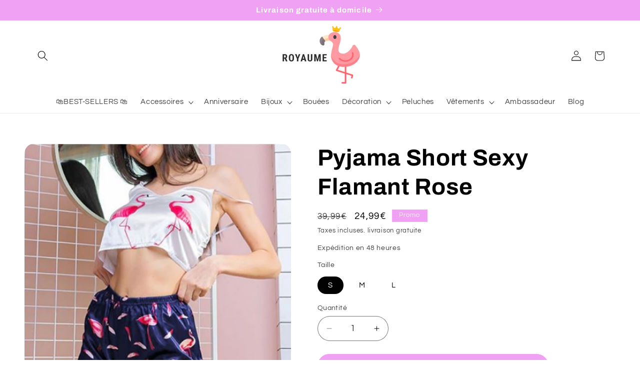

--- FILE ---
content_type: text/javascript; charset=utf-8
request_url: https://royaume-flamant-rose.fr/products/pyjama-short-sexy-flamant-rose.js?currency=EUR&country=FR
body_size: 621
content:
{"id":5142139207820,"title":"Pyjama Short Sexy Flamant Rose","handle":"pyjama-short-sexy-flamant-rose","description":"\u003ch3\u003ePour laisser exprimer vos atouts séduction, portez ce Pyjama Short Sexy Flamant Rose. Ce crop top et ce short assortis valoriseront votre silhouette.\u003cbr\u003e\n\u003c\/h3\u003e\n\u003cul\u003e\n\u003cli\u003e\u003cspan style=\"text-decoration: underline;\"\u003e\u003cstrong\u003eMini top à bretelles et short assorti\u003cbr\u003e\u003c\/strong\u003e\u003c\/span\u003e\u003c\/li\u003e\n\u003cli\u003e\n\u003cspan style=\"text-decoration: underline;\"\u003eTailles disponibles\u003c\/span\u003e\u003cstrong\u003e : S et L\u003c\/strong\u003e\u003cstrong\u003e\u003c\/strong\u003e\n\u003c\/li\u003e\n\u003cul\u003e\n\u003cli\u003eprendre votre taille habituelle\u003c\/li\u003e\n\u003c\/ul\u003e\n\u003cli\u003eFabrication \u003cstrong\u003een satin\u003c\/strong\u003e - \u003cstrong\u003ehypoallergénique\u003c\/strong\u003e\n\u003c\/li\u003e\n\u003cli\u003eTissu doux et prêt du corps\u003cbr\u003e\n\u003c\/li\u003e\n\u003cli\u003e\u003cstrong\u003eLavable en machine\u003c\/strong\u003e\u003c\/li\u003e\n\u003cli\u003e\u003cstrong\u003eLivraison standard offerte.\u003c\/strong\u003e\u003c\/li\u003e\n\u003c\/ul\u003e","published_at":"2020-08-19T17:48:41+02:00","created_at":"2020-08-19T17:48:41+02:00","vendor":"Royaume Flamant Rose","type":"Pyjama","tags":["femme"],"price":2499,"price_min":2499,"price_max":2499,"available":true,"price_varies":false,"compare_at_price":3999,"compare_at_price_min":3999,"compare_at_price_max":3999,"compare_at_price_varies":false,"variants":[{"id":34142881185932,"title":"S","option1":"S","option2":null,"option3":null,"sku":null,"requires_shipping":true,"taxable":true,"featured_image":null,"available":true,"name":"Pyjama Short Sexy Flamant Rose - S","public_title":"S","options":["S"],"price":2499,"weight":0,"compare_at_price":3999,"inventory_management":null,"barcode":null,"requires_selling_plan":false,"selling_plan_allocations":[]},{"id":34142881218700,"title":"M","option1":"M","option2":null,"option3":null,"sku":null,"requires_shipping":true,"taxable":true,"featured_image":null,"available":true,"name":"Pyjama Short Sexy Flamant Rose - M","public_title":"M","options":["M"],"price":2499,"weight":0,"compare_at_price":3999,"inventory_management":null,"barcode":null,"requires_selling_plan":false,"selling_plan_allocations":[]},{"id":34142881251468,"title":"L","option1":"L","option2":null,"option3":null,"sku":null,"requires_shipping":true,"taxable":true,"featured_image":null,"available":true,"name":"Pyjama Short Sexy Flamant Rose - L","public_title":"L","options":["L"],"price":2499,"weight":0,"compare_at_price":3999,"inventory_management":null,"barcode":null,"requires_selling_plan":false,"selling_plan_allocations":[]}],"images":["\/\/cdn.shopify.com\/s\/files\/1\/0371\/6716\/9676\/products\/PyjamaShortSexyFlamantRose.jpg?v=1597852227"],"featured_image":"\/\/cdn.shopify.com\/s\/files\/1\/0371\/6716\/9676\/products\/PyjamaShortSexyFlamantRose.jpg?v=1597852227","options":[{"name":"Taille","position":1,"values":["S","M","L"]}],"url":"\/products\/pyjama-short-sexy-flamant-rose","media":[{"alt":"pyjama sexy flamant rose pour femme","id":9101219266700,"position":1,"preview_image":{"aspect_ratio":0.975,"height":438,"width":427,"src":"https:\/\/cdn.shopify.com\/s\/files\/1\/0371\/6716\/9676\/products\/PyjamaShortSexyFlamantRose.jpg?v=1597852227"},"aspect_ratio":0.975,"height":438,"media_type":"image","src":"https:\/\/cdn.shopify.com\/s\/files\/1\/0371\/6716\/9676\/products\/PyjamaShortSexyFlamantRose.jpg?v=1597852227","width":427}],"requires_selling_plan":false,"selling_plan_groups":[]}